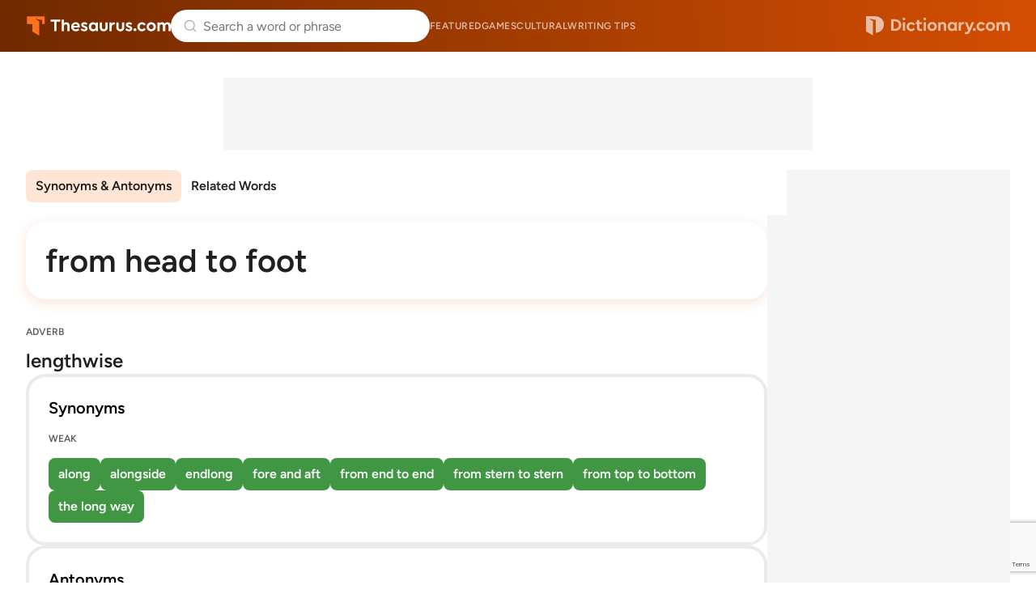

--- FILE ---
content_type: text/html; charset=utf-8
request_url: https://www.google.com/recaptcha/api2/anchor?ar=1&k=6Lf7JnQrAAAAAPHGrpyhBScGaodHXsKHUOnRDX5a&co=aHR0cHM6Ly93d3cudGhlc2F1cnVzLmNvbTo0NDM.&hl=en&v=N67nZn4AqZkNcbeMu4prBgzg&size=invisible&anchor-ms=20000&execute-ms=30000&cb=yi4vkr19ij34
body_size: 48946
content:
<!DOCTYPE HTML><html dir="ltr" lang="en"><head><meta http-equiv="Content-Type" content="text/html; charset=UTF-8">
<meta http-equiv="X-UA-Compatible" content="IE=edge">
<title>reCAPTCHA</title>
<style type="text/css">
/* cyrillic-ext */
@font-face {
  font-family: 'Roboto';
  font-style: normal;
  font-weight: 400;
  font-stretch: 100%;
  src: url(//fonts.gstatic.com/s/roboto/v48/KFO7CnqEu92Fr1ME7kSn66aGLdTylUAMa3GUBHMdazTgWw.woff2) format('woff2');
  unicode-range: U+0460-052F, U+1C80-1C8A, U+20B4, U+2DE0-2DFF, U+A640-A69F, U+FE2E-FE2F;
}
/* cyrillic */
@font-face {
  font-family: 'Roboto';
  font-style: normal;
  font-weight: 400;
  font-stretch: 100%;
  src: url(//fonts.gstatic.com/s/roboto/v48/KFO7CnqEu92Fr1ME7kSn66aGLdTylUAMa3iUBHMdazTgWw.woff2) format('woff2');
  unicode-range: U+0301, U+0400-045F, U+0490-0491, U+04B0-04B1, U+2116;
}
/* greek-ext */
@font-face {
  font-family: 'Roboto';
  font-style: normal;
  font-weight: 400;
  font-stretch: 100%;
  src: url(//fonts.gstatic.com/s/roboto/v48/KFO7CnqEu92Fr1ME7kSn66aGLdTylUAMa3CUBHMdazTgWw.woff2) format('woff2');
  unicode-range: U+1F00-1FFF;
}
/* greek */
@font-face {
  font-family: 'Roboto';
  font-style: normal;
  font-weight: 400;
  font-stretch: 100%;
  src: url(//fonts.gstatic.com/s/roboto/v48/KFO7CnqEu92Fr1ME7kSn66aGLdTylUAMa3-UBHMdazTgWw.woff2) format('woff2');
  unicode-range: U+0370-0377, U+037A-037F, U+0384-038A, U+038C, U+038E-03A1, U+03A3-03FF;
}
/* math */
@font-face {
  font-family: 'Roboto';
  font-style: normal;
  font-weight: 400;
  font-stretch: 100%;
  src: url(//fonts.gstatic.com/s/roboto/v48/KFO7CnqEu92Fr1ME7kSn66aGLdTylUAMawCUBHMdazTgWw.woff2) format('woff2');
  unicode-range: U+0302-0303, U+0305, U+0307-0308, U+0310, U+0312, U+0315, U+031A, U+0326-0327, U+032C, U+032F-0330, U+0332-0333, U+0338, U+033A, U+0346, U+034D, U+0391-03A1, U+03A3-03A9, U+03B1-03C9, U+03D1, U+03D5-03D6, U+03F0-03F1, U+03F4-03F5, U+2016-2017, U+2034-2038, U+203C, U+2040, U+2043, U+2047, U+2050, U+2057, U+205F, U+2070-2071, U+2074-208E, U+2090-209C, U+20D0-20DC, U+20E1, U+20E5-20EF, U+2100-2112, U+2114-2115, U+2117-2121, U+2123-214F, U+2190, U+2192, U+2194-21AE, U+21B0-21E5, U+21F1-21F2, U+21F4-2211, U+2213-2214, U+2216-22FF, U+2308-230B, U+2310, U+2319, U+231C-2321, U+2336-237A, U+237C, U+2395, U+239B-23B7, U+23D0, U+23DC-23E1, U+2474-2475, U+25AF, U+25B3, U+25B7, U+25BD, U+25C1, U+25CA, U+25CC, U+25FB, U+266D-266F, U+27C0-27FF, U+2900-2AFF, U+2B0E-2B11, U+2B30-2B4C, U+2BFE, U+3030, U+FF5B, U+FF5D, U+1D400-1D7FF, U+1EE00-1EEFF;
}
/* symbols */
@font-face {
  font-family: 'Roboto';
  font-style: normal;
  font-weight: 400;
  font-stretch: 100%;
  src: url(//fonts.gstatic.com/s/roboto/v48/KFO7CnqEu92Fr1ME7kSn66aGLdTylUAMaxKUBHMdazTgWw.woff2) format('woff2');
  unicode-range: U+0001-000C, U+000E-001F, U+007F-009F, U+20DD-20E0, U+20E2-20E4, U+2150-218F, U+2190, U+2192, U+2194-2199, U+21AF, U+21E6-21F0, U+21F3, U+2218-2219, U+2299, U+22C4-22C6, U+2300-243F, U+2440-244A, U+2460-24FF, U+25A0-27BF, U+2800-28FF, U+2921-2922, U+2981, U+29BF, U+29EB, U+2B00-2BFF, U+4DC0-4DFF, U+FFF9-FFFB, U+10140-1018E, U+10190-1019C, U+101A0, U+101D0-101FD, U+102E0-102FB, U+10E60-10E7E, U+1D2C0-1D2D3, U+1D2E0-1D37F, U+1F000-1F0FF, U+1F100-1F1AD, U+1F1E6-1F1FF, U+1F30D-1F30F, U+1F315, U+1F31C, U+1F31E, U+1F320-1F32C, U+1F336, U+1F378, U+1F37D, U+1F382, U+1F393-1F39F, U+1F3A7-1F3A8, U+1F3AC-1F3AF, U+1F3C2, U+1F3C4-1F3C6, U+1F3CA-1F3CE, U+1F3D4-1F3E0, U+1F3ED, U+1F3F1-1F3F3, U+1F3F5-1F3F7, U+1F408, U+1F415, U+1F41F, U+1F426, U+1F43F, U+1F441-1F442, U+1F444, U+1F446-1F449, U+1F44C-1F44E, U+1F453, U+1F46A, U+1F47D, U+1F4A3, U+1F4B0, U+1F4B3, U+1F4B9, U+1F4BB, U+1F4BF, U+1F4C8-1F4CB, U+1F4D6, U+1F4DA, U+1F4DF, U+1F4E3-1F4E6, U+1F4EA-1F4ED, U+1F4F7, U+1F4F9-1F4FB, U+1F4FD-1F4FE, U+1F503, U+1F507-1F50B, U+1F50D, U+1F512-1F513, U+1F53E-1F54A, U+1F54F-1F5FA, U+1F610, U+1F650-1F67F, U+1F687, U+1F68D, U+1F691, U+1F694, U+1F698, U+1F6AD, U+1F6B2, U+1F6B9-1F6BA, U+1F6BC, U+1F6C6-1F6CF, U+1F6D3-1F6D7, U+1F6E0-1F6EA, U+1F6F0-1F6F3, U+1F6F7-1F6FC, U+1F700-1F7FF, U+1F800-1F80B, U+1F810-1F847, U+1F850-1F859, U+1F860-1F887, U+1F890-1F8AD, U+1F8B0-1F8BB, U+1F8C0-1F8C1, U+1F900-1F90B, U+1F93B, U+1F946, U+1F984, U+1F996, U+1F9E9, U+1FA00-1FA6F, U+1FA70-1FA7C, U+1FA80-1FA89, U+1FA8F-1FAC6, U+1FACE-1FADC, U+1FADF-1FAE9, U+1FAF0-1FAF8, U+1FB00-1FBFF;
}
/* vietnamese */
@font-face {
  font-family: 'Roboto';
  font-style: normal;
  font-weight: 400;
  font-stretch: 100%;
  src: url(//fonts.gstatic.com/s/roboto/v48/KFO7CnqEu92Fr1ME7kSn66aGLdTylUAMa3OUBHMdazTgWw.woff2) format('woff2');
  unicode-range: U+0102-0103, U+0110-0111, U+0128-0129, U+0168-0169, U+01A0-01A1, U+01AF-01B0, U+0300-0301, U+0303-0304, U+0308-0309, U+0323, U+0329, U+1EA0-1EF9, U+20AB;
}
/* latin-ext */
@font-face {
  font-family: 'Roboto';
  font-style: normal;
  font-weight: 400;
  font-stretch: 100%;
  src: url(//fonts.gstatic.com/s/roboto/v48/KFO7CnqEu92Fr1ME7kSn66aGLdTylUAMa3KUBHMdazTgWw.woff2) format('woff2');
  unicode-range: U+0100-02BA, U+02BD-02C5, U+02C7-02CC, U+02CE-02D7, U+02DD-02FF, U+0304, U+0308, U+0329, U+1D00-1DBF, U+1E00-1E9F, U+1EF2-1EFF, U+2020, U+20A0-20AB, U+20AD-20C0, U+2113, U+2C60-2C7F, U+A720-A7FF;
}
/* latin */
@font-face {
  font-family: 'Roboto';
  font-style: normal;
  font-weight: 400;
  font-stretch: 100%;
  src: url(//fonts.gstatic.com/s/roboto/v48/KFO7CnqEu92Fr1ME7kSn66aGLdTylUAMa3yUBHMdazQ.woff2) format('woff2');
  unicode-range: U+0000-00FF, U+0131, U+0152-0153, U+02BB-02BC, U+02C6, U+02DA, U+02DC, U+0304, U+0308, U+0329, U+2000-206F, U+20AC, U+2122, U+2191, U+2193, U+2212, U+2215, U+FEFF, U+FFFD;
}
/* cyrillic-ext */
@font-face {
  font-family: 'Roboto';
  font-style: normal;
  font-weight: 500;
  font-stretch: 100%;
  src: url(//fonts.gstatic.com/s/roboto/v48/KFO7CnqEu92Fr1ME7kSn66aGLdTylUAMa3GUBHMdazTgWw.woff2) format('woff2');
  unicode-range: U+0460-052F, U+1C80-1C8A, U+20B4, U+2DE0-2DFF, U+A640-A69F, U+FE2E-FE2F;
}
/* cyrillic */
@font-face {
  font-family: 'Roboto';
  font-style: normal;
  font-weight: 500;
  font-stretch: 100%;
  src: url(//fonts.gstatic.com/s/roboto/v48/KFO7CnqEu92Fr1ME7kSn66aGLdTylUAMa3iUBHMdazTgWw.woff2) format('woff2');
  unicode-range: U+0301, U+0400-045F, U+0490-0491, U+04B0-04B1, U+2116;
}
/* greek-ext */
@font-face {
  font-family: 'Roboto';
  font-style: normal;
  font-weight: 500;
  font-stretch: 100%;
  src: url(//fonts.gstatic.com/s/roboto/v48/KFO7CnqEu92Fr1ME7kSn66aGLdTylUAMa3CUBHMdazTgWw.woff2) format('woff2');
  unicode-range: U+1F00-1FFF;
}
/* greek */
@font-face {
  font-family: 'Roboto';
  font-style: normal;
  font-weight: 500;
  font-stretch: 100%;
  src: url(//fonts.gstatic.com/s/roboto/v48/KFO7CnqEu92Fr1ME7kSn66aGLdTylUAMa3-UBHMdazTgWw.woff2) format('woff2');
  unicode-range: U+0370-0377, U+037A-037F, U+0384-038A, U+038C, U+038E-03A1, U+03A3-03FF;
}
/* math */
@font-face {
  font-family: 'Roboto';
  font-style: normal;
  font-weight: 500;
  font-stretch: 100%;
  src: url(//fonts.gstatic.com/s/roboto/v48/KFO7CnqEu92Fr1ME7kSn66aGLdTylUAMawCUBHMdazTgWw.woff2) format('woff2');
  unicode-range: U+0302-0303, U+0305, U+0307-0308, U+0310, U+0312, U+0315, U+031A, U+0326-0327, U+032C, U+032F-0330, U+0332-0333, U+0338, U+033A, U+0346, U+034D, U+0391-03A1, U+03A3-03A9, U+03B1-03C9, U+03D1, U+03D5-03D6, U+03F0-03F1, U+03F4-03F5, U+2016-2017, U+2034-2038, U+203C, U+2040, U+2043, U+2047, U+2050, U+2057, U+205F, U+2070-2071, U+2074-208E, U+2090-209C, U+20D0-20DC, U+20E1, U+20E5-20EF, U+2100-2112, U+2114-2115, U+2117-2121, U+2123-214F, U+2190, U+2192, U+2194-21AE, U+21B0-21E5, U+21F1-21F2, U+21F4-2211, U+2213-2214, U+2216-22FF, U+2308-230B, U+2310, U+2319, U+231C-2321, U+2336-237A, U+237C, U+2395, U+239B-23B7, U+23D0, U+23DC-23E1, U+2474-2475, U+25AF, U+25B3, U+25B7, U+25BD, U+25C1, U+25CA, U+25CC, U+25FB, U+266D-266F, U+27C0-27FF, U+2900-2AFF, U+2B0E-2B11, U+2B30-2B4C, U+2BFE, U+3030, U+FF5B, U+FF5D, U+1D400-1D7FF, U+1EE00-1EEFF;
}
/* symbols */
@font-face {
  font-family: 'Roboto';
  font-style: normal;
  font-weight: 500;
  font-stretch: 100%;
  src: url(//fonts.gstatic.com/s/roboto/v48/KFO7CnqEu92Fr1ME7kSn66aGLdTylUAMaxKUBHMdazTgWw.woff2) format('woff2');
  unicode-range: U+0001-000C, U+000E-001F, U+007F-009F, U+20DD-20E0, U+20E2-20E4, U+2150-218F, U+2190, U+2192, U+2194-2199, U+21AF, U+21E6-21F0, U+21F3, U+2218-2219, U+2299, U+22C4-22C6, U+2300-243F, U+2440-244A, U+2460-24FF, U+25A0-27BF, U+2800-28FF, U+2921-2922, U+2981, U+29BF, U+29EB, U+2B00-2BFF, U+4DC0-4DFF, U+FFF9-FFFB, U+10140-1018E, U+10190-1019C, U+101A0, U+101D0-101FD, U+102E0-102FB, U+10E60-10E7E, U+1D2C0-1D2D3, U+1D2E0-1D37F, U+1F000-1F0FF, U+1F100-1F1AD, U+1F1E6-1F1FF, U+1F30D-1F30F, U+1F315, U+1F31C, U+1F31E, U+1F320-1F32C, U+1F336, U+1F378, U+1F37D, U+1F382, U+1F393-1F39F, U+1F3A7-1F3A8, U+1F3AC-1F3AF, U+1F3C2, U+1F3C4-1F3C6, U+1F3CA-1F3CE, U+1F3D4-1F3E0, U+1F3ED, U+1F3F1-1F3F3, U+1F3F5-1F3F7, U+1F408, U+1F415, U+1F41F, U+1F426, U+1F43F, U+1F441-1F442, U+1F444, U+1F446-1F449, U+1F44C-1F44E, U+1F453, U+1F46A, U+1F47D, U+1F4A3, U+1F4B0, U+1F4B3, U+1F4B9, U+1F4BB, U+1F4BF, U+1F4C8-1F4CB, U+1F4D6, U+1F4DA, U+1F4DF, U+1F4E3-1F4E6, U+1F4EA-1F4ED, U+1F4F7, U+1F4F9-1F4FB, U+1F4FD-1F4FE, U+1F503, U+1F507-1F50B, U+1F50D, U+1F512-1F513, U+1F53E-1F54A, U+1F54F-1F5FA, U+1F610, U+1F650-1F67F, U+1F687, U+1F68D, U+1F691, U+1F694, U+1F698, U+1F6AD, U+1F6B2, U+1F6B9-1F6BA, U+1F6BC, U+1F6C6-1F6CF, U+1F6D3-1F6D7, U+1F6E0-1F6EA, U+1F6F0-1F6F3, U+1F6F7-1F6FC, U+1F700-1F7FF, U+1F800-1F80B, U+1F810-1F847, U+1F850-1F859, U+1F860-1F887, U+1F890-1F8AD, U+1F8B0-1F8BB, U+1F8C0-1F8C1, U+1F900-1F90B, U+1F93B, U+1F946, U+1F984, U+1F996, U+1F9E9, U+1FA00-1FA6F, U+1FA70-1FA7C, U+1FA80-1FA89, U+1FA8F-1FAC6, U+1FACE-1FADC, U+1FADF-1FAE9, U+1FAF0-1FAF8, U+1FB00-1FBFF;
}
/* vietnamese */
@font-face {
  font-family: 'Roboto';
  font-style: normal;
  font-weight: 500;
  font-stretch: 100%;
  src: url(//fonts.gstatic.com/s/roboto/v48/KFO7CnqEu92Fr1ME7kSn66aGLdTylUAMa3OUBHMdazTgWw.woff2) format('woff2');
  unicode-range: U+0102-0103, U+0110-0111, U+0128-0129, U+0168-0169, U+01A0-01A1, U+01AF-01B0, U+0300-0301, U+0303-0304, U+0308-0309, U+0323, U+0329, U+1EA0-1EF9, U+20AB;
}
/* latin-ext */
@font-face {
  font-family: 'Roboto';
  font-style: normal;
  font-weight: 500;
  font-stretch: 100%;
  src: url(//fonts.gstatic.com/s/roboto/v48/KFO7CnqEu92Fr1ME7kSn66aGLdTylUAMa3KUBHMdazTgWw.woff2) format('woff2');
  unicode-range: U+0100-02BA, U+02BD-02C5, U+02C7-02CC, U+02CE-02D7, U+02DD-02FF, U+0304, U+0308, U+0329, U+1D00-1DBF, U+1E00-1E9F, U+1EF2-1EFF, U+2020, U+20A0-20AB, U+20AD-20C0, U+2113, U+2C60-2C7F, U+A720-A7FF;
}
/* latin */
@font-face {
  font-family: 'Roboto';
  font-style: normal;
  font-weight: 500;
  font-stretch: 100%;
  src: url(//fonts.gstatic.com/s/roboto/v48/KFO7CnqEu92Fr1ME7kSn66aGLdTylUAMa3yUBHMdazQ.woff2) format('woff2');
  unicode-range: U+0000-00FF, U+0131, U+0152-0153, U+02BB-02BC, U+02C6, U+02DA, U+02DC, U+0304, U+0308, U+0329, U+2000-206F, U+20AC, U+2122, U+2191, U+2193, U+2212, U+2215, U+FEFF, U+FFFD;
}
/* cyrillic-ext */
@font-face {
  font-family: 'Roboto';
  font-style: normal;
  font-weight: 900;
  font-stretch: 100%;
  src: url(//fonts.gstatic.com/s/roboto/v48/KFO7CnqEu92Fr1ME7kSn66aGLdTylUAMa3GUBHMdazTgWw.woff2) format('woff2');
  unicode-range: U+0460-052F, U+1C80-1C8A, U+20B4, U+2DE0-2DFF, U+A640-A69F, U+FE2E-FE2F;
}
/* cyrillic */
@font-face {
  font-family: 'Roboto';
  font-style: normal;
  font-weight: 900;
  font-stretch: 100%;
  src: url(//fonts.gstatic.com/s/roboto/v48/KFO7CnqEu92Fr1ME7kSn66aGLdTylUAMa3iUBHMdazTgWw.woff2) format('woff2');
  unicode-range: U+0301, U+0400-045F, U+0490-0491, U+04B0-04B1, U+2116;
}
/* greek-ext */
@font-face {
  font-family: 'Roboto';
  font-style: normal;
  font-weight: 900;
  font-stretch: 100%;
  src: url(//fonts.gstatic.com/s/roboto/v48/KFO7CnqEu92Fr1ME7kSn66aGLdTylUAMa3CUBHMdazTgWw.woff2) format('woff2');
  unicode-range: U+1F00-1FFF;
}
/* greek */
@font-face {
  font-family: 'Roboto';
  font-style: normal;
  font-weight: 900;
  font-stretch: 100%;
  src: url(//fonts.gstatic.com/s/roboto/v48/KFO7CnqEu92Fr1ME7kSn66aGLdTylUAMa3-UBHMdazTgWw.woff2) format('woff2');
  unicode-range: U+0370-0377, U+037A-037F, U+0384-038A, U+038C, U+038E-03A1, U+03A3-03FF;
}
/* math */
@font-face {
  font-family: 'Roboto';
  font-style: normal;
  font-weight: 900;
  font-stretch: 100%;
  src: url(//fonts.gstatic.com/s/roboto/v48/KFO7CnqEu92Fr1ME7kSn66aGLdTylUAMawCUBHMdazTgWw.woff2) format('woff2');
  unicode-range: U+0302-0303, U+0305, U+0307-0308, U+0310, U+0312, U+0315, U+031A, U+0326-0327, U+032C, U+032F-0330, U+0332-0333, U+0338, U+033A, U+0346, U+034D, U+0391-03A1, U+03A3-03A9, U+03B1-03C9, U+03D1, U+03D5-03D6, U+03F0-03F1, U+03F4-03F5, U+2016-2017, U+2034-2038, U+203C, U+2040, U+2043, U+2047, U+2050, U+2057, U+205F, U+2070-2071, U+2074-208E, U+2090-209C, U+20D0-20DC, U+20E1, U+20E5-20EF, U+2100-2112, U+2114-2115, U+2117-2121, U+2123-214F, U+2190, U+2192, U+2194-21AE, U+21B0-21E5, U+21F1-21F2, U+21F4-2211, U+2213-2214, U+2216-22FF, U+2308-230B, U+2310, U+2319, U+231C-2321, U+2336-237A, U+237C, U+2395, U+239B-23B7, U+23D0, U+23DC-23E1, U+2474-2475, U+25AF, U+25B3, U+25B7, U+25BD, U+25C1, U+25CA, U+25CC, U+25FB, U+266D-266F, U+27C0-27FF, U+2900-2AFF, U+2B0E-2B11, U+2B30-2B4C, U+2BFE, U+3030, U+FF5B, U+FF5D, U+1D400-1D7FF, U+1EE00-1EEFF;
}
/* symbols */
@font-face {
  font-family: 'Roboto';
  font-style: normal;
  font-weight: 900;
  font-stretch: 100%;
  src: url(//fonts.gstatic.com/s/roboto/v48/KFO7CnqEu92Fr1ME7kSn66aGLdTylUAMaxKUBHMdazTgWw.woff2) format('woff2');
  unicode-range: U+0001-000C, U+000E-001F, U+007F-009F, U+20DD-20E0, U+20E2-20E4, U+2150-218F, U+2190, U+2192, U+2194-2199, U+21AF, U+21E6-21F0, U+21F3, U+2218-2219, U+2299, U+22C4-22C6, U+2300-243F, U+2440-244A, U+2460-24FF, U+25A0-27BF, U+2800-28FF, U+2921-2922, U+2981, U+29BF, U+29EB, U+2B00-2BFF, U+4DC0-4DFF, U+FFF9-FFFB, U+10140-1018E, U+10190-1019C, U+101A0, U+101D0-101FD, U+102E0-102FB, U+10E60-10E7E, U+1D2C0-1D2D3, U+1D2E0-1D37F, U+1F000-1F0FF, U+1F100-1F1AD, U+1F1E6-1F1FF, U+1F30D-1F30F, U+1F315, U+1F31C, U+1F31E, U+1F320-1F32C, U+1F336, U+1F378, U+1F37D, U+1F382, U+1F393-1F39F, U+1F3A7-1F3A8, U+1F3AC-1F3AF, U+1F3C2, U+1F3C4-1F3C6, U+1F3CA-1F3CE, U+1F3D4-1F3E0, U+1F3ED, U+1F3F1-1F3F3, U+1F3F5-1F3F7, U+1F408, U+1F415, U+1F41F, U+1F426, U+1F43F, U+1F441-1F442, U+1F444, U+1F446-1F449, U+1F44C-1F44E, U+1F453, U+1F46A, U+1F47D, U+1F4A3, U+1F4B0, U+1F4B3, U+1F4B9, U+1F4BB, U+1F4BF, U+1F4C8-1F4CB, U+1F4D6, U+1F4DA, U+1F4DF, U+1F4E3-1F4E6, U+1F4EA-1F4ED, U+1F4F7, U+1F4F9-1F4FB, U+1F4FD-1F4FE, U+1F503, U+1F507-1F50B, U+1F50D, U+1F512-1F513, U+1F53E-1F54A, U+1F54F-1F5FA, U+1F610, U+1F650-1F67F, U+1F687, U+1F68D, U+1F691, U+1F694, U+1F698, U+1F6AD, U+1F6B2, U+1F6B9-1F6BA, U+1F6BC, U+1F6C6-1F6CF, U+1F6D3-1F6D7, U+1F6E0-1F6EA, U+1F6F0-1F6F3, U+1F6F7-1F6FC, U+1F700-1F7FF, U+1F800-1F80B, U+1F810-1F847, U+1F850-1F859, U+1F860-1F887, U+1F890-1F8AD, U+1F8B0-1F8BB, U+1F8C0-1F8C1, U+1F900-1F90B, U+1F93B, U+1F946, U+1F984, U+1F996, U+1F9E9, U+1FA00-1FA6F, U+1FA70-1FA7C, U+1FA80-1FA89, U+1FA8F-1FAC6, U+1FACE-1FADC, U+1FADF-1FAE9, U+1FAF0-1FAF8, U+1FB00-1FBFF;
}
/* vietnamese */
@font-face {
  font-family: 'Roboto';
  font-style: normal;
  font-weight: 900;
  font-stretch: 100%;
  src: url(//fonts.gstatic.com/s/roboto/v48/KFO7CnqEu92Fr1ME7kSn66aGLdTylUAMa3OUBHMdazTgWw.woff2) format('woff2');
  unicode-range: U+0102-0103, U+0110-0111, U+0128-0129, U+0168-0169, U+01A0-01A1, U+01AF-01B0, U+0300-0301, U+0303-0304, U+0308-0309, U+0323, U+0329, U+1EA0-1EF9, U+20AB;
}
/* latin-ext */
@font-face {
  font-family: 'Roboto';
  font-style: normal;
  font-weight: 900;
  font-stretch: 100%;
  src: url(//fonts.gstatic.com/s/roboto/v48/KFO7CnqEu92Fr1ME7kSn66aGLdTylUAMa3KUBHMdazTgWw.woff2) format('woff2');
  unicode-range: U+0100-02BA, U+02BD-02C5, U+02C7-02CC, U+02CE-02D7, U+02DD-02FF, U+0304, U+0308, U+0329, U+1D00-1DBF, U+1E00-1E9F, U+1EF2-1EFF, U+2020, U+20A0-20AB, U+20AD-20C0, U+2113, U+2C60-2C7F, U+A720-A7FF;
}
/* latin */
@font-face {
  font-family: 'Roboto';
  font-style: normal;
  font-weight: 900;
  font-stretch: 100%;
  src: url(//fonts.gstatic.com/s/roboto/v48/KFO7CnqEu92Fr1ME7kSn66aGLdTylUAMa3yUBHMdazQ.woff2) format('woff2');
  unicode-range: U+0000-00FF, U+0131, U+0152-0153, U+02BB-02BC, U+02C6, U+02DA, U+02DC, U+0304, U+0308, U+0329, U+2000-206F, U+20AC, U+2122, U+2191, U+2193, U+2212, U+2215, U+FEFF, U+FFFD;
}

</style>
<link rel="stylesheet" type="text/css" href="https://www.gstatic.com/recaptcha/releases/N67nZn4AqZkNcbeMu4prBgzg/styles__ltr.css">
<script nonce="r0r5XzxxnuNhu8RS9zj4XQ" type="text/javascript">window['__recaptcha_api'] = 'https://www.google.com/recaptcha/api2/';</script>
<script type="text/javascript" src="https://www.gstatic.com/recaptcha/releases/N67nZn4AqZkNcbeMu4prBgzg/recaptcha__en.js" nonce="r0r5XzxxnuNhu8RS9zj4XQ">
      
    </script></head>
<body><div id="rc-anchor-alert" class="rc-anchor-alert"></div>
<input type="hidden" id="recaptcha-token" value="[base64]">
<script type="text/javascript" nonce="r0r5XzxxnuNhu8RS9zj4XQ">
      recaptcha.anchor.Main.init("[\x22ainput\x22,[\x22bgdata\x22,\x22\x22,\[base64]/[base64]/[base64]/[base64]/[base64]/[base64]/[base64]/[base64]/bmV3IFlbcV0oQVswXSk6aD09Mj9uZXcgWVtxXShBWzBdLEFbMV0pOmg9PTM/bmV3IFlbcV0oQVswXSxBWzFdLEFbMl0pOmg9PTQ/[base64]/aXcoSS5ILEkpOngoOCx0cnVlLEkpfSxFMj12LnJlcXVlc3RJZGxlQ2FsbGJhY2s/[base64]/[base64]/[base64]/[base64]\\u003d\x22,\[base64]\\u003d\x22,\x22w44tw4/CmcK1wrcew5/CqMONw4nDlhVKdjNzSixFMArDh8Odw6PCo8OsZBdaEBfCgcKYOmRYw5pJSlJ8w6QpbiFIIMKIw5vCsgEJdsO2ZsO8V8Kmw55hw73DvRtBw7/DtsO2XsKIBcK1KMOhwowCST7Cg2nCiMKTRMObBy/DhUEUKj11wqcEw7TDmMKDw49jVcOhwqZjw5PCpiJVwofDgADDp8OdIClbwqlFNV5Hw4jCjXvDncK/DcKPXCc5ZMOfwoDCtxrCjcK0WsKVwqTCiULDvlgpPMKyLFLCicKwwokbwqzDvGHDg3tkw7dBcDTDhMK9EMOjw5fDpjtKTBVCW8K0QsKOMh/[base64]/[base64]/wq/[base64]/Ct8K8X2fDlQ3DhXnCsF4dw45bWC/Cm8OTfcKdw5rCjcKrw4XCg0UbNMKmYgXDscK1w5DCuzHCijjCosOia8OMYcKdw7RWwrHCqB1oImh3w59PwoxgBHlgc2Bpw5Iaw5xSw43DlXgyG37CosKpw7tfw7I1w7zCnsKLwr3DmsKca8ORaA9Nw7pAwq8Aw4UWw5c9wq/[base64]/CplHDjUA2a23DoQZlwq0GEMOUw5kww5pDwqY9w5QJw7BWHsKuw6IKw5rDgAEjHyXCr8KGS8OLHMKYw6UxAMOYXgfCoF0bwpnCsx3DmG5bwoUJw7gFJhEfHAHDvR/DrMO6GMOseR/[base64]/DiVvCtMK/NMKJwrlGBDZZwopOYw4wSMO3CDAjwpjCth5dwpAwUcKrCXAeIcOtwqbDv8O+worCncOYSsOSw41aacKqwozCpMKywpfCgk8xSEfCs20/w4fCo3jDqjYaw4YSKcO9wpHDrsOOw6/CpcOMEjjDqjEiwqDDncOiLMOMwqgKwqnDmRzDqXzCn2fCiAJ1FMOOFVjCnD0yw5LDgG5hwrZuw7htOkHDsMOnCsKeU8KAc8OubMKRMsOxXy5LfMKAUMOlbkZMw63CuQ3Ck2/CjT7CkFXCgWJ6w4twPcONEiE3woLDvwZ7EEjCinEowo/DnHfCkcKQwr/DoRsow4/CkRAlwpjCosOtwqHDq8KUL0zCgsKraydewqB3wqdhwoLClknCmAnCmnRkc8O4wokrbsOQwrM+XQXDn8OABFlzJsKuwo/DohPCvnFPNlpdw7HCm8OYScOBw4RFwq1WwrQUw5FaXMKaw6jDjcOTJAnDvMOBwqzCvsOfHnbCnMKpwo3ClmDDgkHDo8OVejYObsKsw6FHw77DrVvDssOgA8KAQDbDgFzDuMKuI8OiImEfw4Y2VMOzwrwqJ8OfPhwPwovCt8OPwpJgwoQRQ1vDilYJwo/DhsK2wo7DtsKvwr51JhHCjMOeJ0gDwrvDnsK4LBUuA8Otwr3CqhbDhcOtSkotwpPChMKLEMOGaUjCu8Ozw6/DusK/w4PDmExWw5FDdDF4w4RNf2k6MWzDo8OTCVvCjFjCg2TDrsOLKljCs8KYHA7CmG/[base64]/[base64]/[base64]/[base64]/ChRDDgMK/w5U8WMKwYsKCTcK2XMK5w4dHw6Fswp1qXcO6wq/DpcKMw5YUwozDs8OnwqNzwqUBwrENw4vDnhlmw4IZw4LDhMOBwoDCthLCs1jCrSDDvgXDvMOmwqzDusKow4VsDS1rA3ViZnbCgxrDjcOpw7XDqcKmYsKtw5VOMj/CtEsoFD7Do1gVUMOaOcOyfQzCtSfDhVXCminDnCPCp8KLVCJww6jCsMOMImfDtcKoZcOVwrFGwrvDlMOvwoDCpcOJwprDmcO7EcKkZ3XDqsKAF3YIw7/DuCfCkMKTB8K2wrF4wr7CgMOgw4MIwq/Co0URN8Onw50WDl0mWGUKUWsBRsO0w699cQvDiV3CsRcQHWfCvcOWwpoUUVB0w5BaVHNTFydFw7tQw64AwqgEwpvCtRbDqEzCtA/ChyLDsUlAGTAZJibCuxZfE8O2wo3Dm1PChMK5UsOQN8OZw6PCscKCNcKKw5FmwpvDlRDCusKaIBInIwQTwr0aAyMQw74gwp1GA8OBOcOZwq42PnfCiAzDmVzCuMOJw651YDNrwoDDtMOfHsOhJcOTwq/Cm8KbRndcMmjClXjClMKzYsOPRsOrJG/Ct8KDZMOvV8KhJ8Oew63DgQPDi1tJTsO+wrPCtDXDgw06wqfDqsOLw4bClsKcdWrCs8KJw70rw4zCn8KLwofDrUHDjcK6wrHDpQXCjsKFw5LDlUnDrsKvQTjCrMKvwq/DpE3DkhLDrhkjw7FYSsOebcOdwozChQDChcOyw7ZJYcKCwpfCn8KpZ30ewq/DjWjClsKswqF2wq0CYcKbNMKqWsORYzw6woljE8K9wqzCiXfCgxlrw4DCscKmNsOrw7IrQsKBIjwXwqBswp84esKOHMK2ZcKYYm9wwrHCvcO0GmBPZE96D3sYSXHDkXEkF8OZFsObwq/DrMKWSBprUMOJHT8sW8KYw6bDpA1NwpQTVE/Cp1VeW2LDmcO2w6LDo8KDJQjCnVJ+MBvDgFrDocKCIQ/CnBRmwpnCm8Oiw7zDuznDtk8Dw4TCs8Kkwr46w7rDnsOAfMOCLMKGw4TCn8OMPxkZNWjCnMO7DsOpwq4tL8K1HVDDnsOdP8KhCxbDkArChsOiw7jCsFbCoMKWFcOEw6XCqxEtKRTDrjYFwpDDvMKMP8ODTcKOQMKzw6XDoCbCosO2woLCmcKgEW1Ew4/Co8OqwoXCiwcyYMOkw7LCszl/wqfDrcKgw7LCusKywo7DssOdTMOkwojCiUXDk2DDgzgww5xTwq/CoV1ywqnDqsKDwrDDsUpONQ1WOMOSWsK8RsOsSMKPVBAQwqttw4gmwoVjLF7DpBM8NcK5KsKEw7APwqnDtcOyPE3CuVYtw5wew4bCvVVKwqF7wp4zCW3CiHNUIHhyw5fDpsOPD8Klb1nDrcOFwrlow57DvMOkA8K7wr5awqEQIUoRwolNOkvCuR3ClA7DpF/DqDPDsnBEw4fDu2LCssOVw4zCpznClcO8KCxowrw1w6kLwpLDosOTbSsLwr4Lwp9gXMK5d8OaDMOhf35LUcOqbxPDicKMbcKtfABHw4vDscOtw6PDk8K6GWkswoEUEDnDtlnDu8O/D8KywrTDm2/CgsOsw7t4wqI1wq4Rw6cUwrXCiCJBw68sdzBCwpDDhMKgw53Cn8O8wpjDlcK/woMpX1d/f8Ktw61KdlF2NAJ3D03DiMKUwoM1GsKVw6JuNsK8SRfClRbDhMO2wojDtX0vw5nCkTdmIcKRw5LDqV8aGsOBcinDusKOw4PDqsK6LMOyaMOBwp3CtSPDqiVBAwjDt8KYJ8KOwqrCumrDhsK3w7pkw4zCsFDCgB/Cp8OtX8O1w4oQXMOpw4zDpMO7w6dzwoTDoWDCmBBPcWBuTiRARsKQayTDkDvDqMOJw7rDt8Otw6EOw5fCsQ5Kwpx3wpDDucKzTTgSHMKGWsOQRcOSwqDDt8Otw6XCiiHDjw5+EsO8JcKQbsK1NcOfw4DDt3M/w7LCr0djwqkUw6YKwpvDucKTwqXDp3fCrE3CnMOjNirDhA3CtcOhCSNUw4N4w7vDlsOzw5hwN2TDtsOePRB/OVtgJMOhwq0LwpdIMW1Sw4N8w5zDssOTw7/[base64]/DtgDDgMKZMMOdHsOUw4LDpMKcCcK+wr3CmMO5NMOywrrCucKUwo/DoMOtewcDw5LDmD7CpsKiw5pyNsKqw40NI8OpP8OZRHPCt8OsB8OqLsOwwpQYUMKJwoTCgnl4wpVILTEkKsO7XyvDvWw0HsOfbMOtw7TDqQ/Clh3DnWdawoDDq38fw7rCgA5rZR/CvsOSwro9w7NvZCDCk1oawrDClkViDznChMKbw6TCnGoSQsOAw59EwoLCvcKTw5LDo8OaB8K7wos5KsOpYMKVbcOaNXsowq/CuMO+G8KXQjJ5IsOwADfDq8Otw70JXjXDq1rCiCrCmsOfw4jDuynCvynCscOmwocmwrZ9woc7wq7CnMK4wq3DvxZLw7RBSirDhsK3wqpwWjolXGJ7bFLDtMOadXVDIBhjSsOnHMOqVcK7eRnChsOjFS7ClcKtKcOEwp3CphBNVzswwo0PfMOUwoPCohhiPcKEdx/DgcOIwrpQw7I4GsOaAQvDoULCiSM1w6Qmw5fDh8KRw4vCmCIuIVR2YsOnMsOaDsOjw4rDhy1lwoHCmsOJXGgOIMOSHcOewoTDkMKlOkLCs8ODw5Jkw50oXCXDpMKUehrCoGl+w4PChMKpVsKewpDCh3E/[base64]/wqTCgMKKHwnDrsOAw5YIAsKOFBvDq2nDq8Oiw7XDkjHCosK6AwjDoxTDoREoVMKGw74aw4kFw6hxwqNcwrE8TSF2JnIVbsK4w4DDgcK9cFzCgUjCs8OUw6cpwrHCl8KlBw/Cn0UKIcOMIMOBWAPDsSJwLcOsKjbDrUrDuUsEwoJnZX7DhAVdw506aibDhmrDhMK2bk/DuxbDmmbDhMKHFXgAVEhgwqRswqBxwr9hTTRFw63CisKzw5XDoBItwoo/wpXChsOSw6kTw6PDkMOdUUsHwpR5VzdAwofCt3V4WMOswrPChnBPaWnCgX9vwpvCqmFiw5LCgcOYfmhBZQnDkBfClw4wbRkFw7xAwrR5G8KBw6LCnsK1QVUHwrVgXw3CssOXwrI8wpFIwq/Cr0vCgcK2NTXCrzZSVMK4bwbCmwwdYMKQw4lEMjpIXcOqw4ZqE8KBHcONIH8YLgjCusO3TcOQb1/[base64]/[base64]/CgmzDhMO2wrMFLGPCo8OAUH/DnMKHw5g9w5N/wr5cX1PDs8OwNcKTesKNX2lFwpbDkEl1DSTChRZOeMK7STpUwpPCisKfEmjDqsKSBcOYw4HCvsKbasONwqE1w5bDl8KtfcKRw7HCrMKvH8OiJWTDjWPCpxtjU8K1w7jCvsOYw7F7woEHN8Kowot/[base64]/DpsKgwqPCmWxLw5TDvSjDpjPCrSxJB2x2wqTCgHrCmMKIf8Olwo4PJMKgL8ONwrHCtWdDZEEfCsKjw7MvwqNFwq8Nw4nDox7CusOkw5gtw4zCu3Y5w78hWsOiEXzCpMK1w7/DhwbDmcK9w7nCgDJgwoxNwpAWwrZXw5cGMsOwGkPDmGjCqsOELF3CucKvwoHChsOSESl8w53DlwRmQC3Dm0/Do04Dwql6wpLCk8OeJzJ4wrIgTMKoKj7Dg3cQd8KawqPDr3LCrMOqw4w9BFTDtwIqKF/CngFhw6rCpDR/[base64]/[base64]/[base64]/N8OBw5IdI8O9TiUXwpXChcKHw6xiwoxxwoDDiMOeWMOxEsK1AcKnO8OAw7wUaybDs0DDl8OlwoQJecOOVcKzC3PDlMKwwrVvwpHCnQPDlUXCoMKjw5Rvw4IAbMK4wrrDrsKEGsKNX8OkwqrDmFEfw6RhAhlWwpZlwoEowpMLTWQ+wrLCmDYwXsKTwr9vw4/DvSfCjTVHdHfDgWrCmMO7wo9/wpfCsBvDtsOhwoHCl8OKWgpXwqDCj8OdUMOEw5vDtxvCnX/CssKxw5TDrMK/HUjDjG/CvH3DmcKKNsO/Zh1sJmsfw5nDvjoew5bCr8KPTcOowp/Dq0Ziw6NMKcK6wrEjNzFKIXbCpn3Ck3ptQsOTw6t0VMOswqEuXj/CmG4NwpPDksKJJ8KBZMKXLcKww4LCicK+w4BRwp9RRsOUdU/CmBNkw6fDuwzDrRQrw78HHcOAw49swp7DjcOJwqBFWgcGwqfCrMOxTnzChcKrUMKAw68GwoVJFsKbJMKmKsOxw54FYMOGVSzCglcbXFgLw4PDuHghwo7DusKyT8KVa8O/woXDuMO2ZH/DhsK5CX45w4XDrMOJMsKFOmrDjcKTRAzCoMKYwqBaw41iwrPDksKMRGF8KsOnJ1DCu2daAMKcEgnCm8KJwr1qUzDCgxnCp3jCow/DlTMpw6Brw4jCo3zCpDJFLMO0ejtnw43Ck8KsPHTCszXCvcO8w74Hwr9Ow5pZYDLChmfCiMK9w5VuwqkFaG09w5UcP8OSfMO2fcK2wo9ew4XDpQ0kw4rDtsKFd0PChsOzw517woLCk8K7E8KUY1jCpD/[base64]/DpT3CtgzDg8OZakZka8OHFcKiamEbAB5MwojCgWdSw5LCmcKdwqo0wqbCpsKLw5FNF0ksdMOgw5vDlDl3M8OEQwkCLDAYw40vPcKMwq/DsjtBOBh2DsOjwroJwocHwobCosO4w5Y7YMKDRsOnHQnDjcOEw499eMKfdgh+RsOsKynDsQESw6EMZMOaN8OHwroOSQwVa8K0Bz/Dkx5iZC/CjAbCrDhyFcOww7rCqMKObSJzw5cEwrhMw6RwQRZKwqMbwqbChQjCncKEBkwyMcOMBzguwr4QfXk4OCYCbSgFD8KhTsOIdsO3XgbCpC/Dl3RcwrMFVTYzw6vDt8KOw7HCj8KyeW/[base64]/DvMOQwqYiw5zCpwXDt8Opw5HDrMOkw7fCp8OIw6wfNwFFFy/DvzIow4kIwr5gCkB8AU7DgMO9w6nCvlvCnsOuNgPCtzPCj8KaN8KjIWDCv8OHNcKmwoAeN0NbIsK5wr9cw4XCsSdUwovCrcO7FcKXwrMMw58mZcOsDgXCiMKjBMK5JGpFwpTCqcO/[base64]/fcKdwpM8wqrCoWtBZMOMX8O8Flsyw7XDsVVEwpAFNcKeRcOAFk/DtXwZEsOIwqnCvQvCusOtbcOzejUZG3IMw4FwBiPDmE4bw5nDrWLCsVt4SCnChiTDg8OJw5oRw4vDtcKeCcObXz9YecKwwrYIOm/DrcKfAcOUwpHCtgdrIcOmw7NvQcOqw6dFRBt5w6p6w6TCqhUZDcO1wqHDksO3N8Ozw4Vgwrk3wqohw5QhMjNSw5TCmcOLanTCsywuC8OAFMKvGMKew5g3URLDr8ODw6/CsMKAw4LDpgjCmC3CmiPDmHPDvR7DmMOYw5bDp0bCtUlVR8Ktw7LChyTCpWXDq2Ymw74OwpLDqMKMw4nDnDg2CsOaw7DDmcK+csObwp7DuMKrw4fChQBlw4BQwpo3w7dFwo/DsjNzw7ErBUTDgcO9FjXCm1fDvMOWF8ODw4pew6QbOcOqwqPDkMOgIWPCmzUcJSPDkjhcw6A9w4fCgGciBWfCpkc5CMO5TntKw4pQCDhzwr/DkMK1PXFgw6d2wrhMwqAGE8Ovc8O7woTCmsKhwp7CmcO/wrtvworCoEdgwrrDsC/Cm8K4P0TCkmjCr8O7aMKwDRc1w7JQw5R9L0HCpyRAw5sLwrhMWX0ULcK+XMOuZ8OFCMO+w6x3wojCncOPJUfCoCNpwrMJNcKBw4/Dv15nC2DDtBnDimxEw6/CrzA9NMKKJTnCgWfCoTRJeCnDjMOjw7d0c8KdHMKiw5ZZwrwkwos+Djt+wrzCkcKawqnClVhGwp/Ds2pSOAdaD8OWwpTCtE/CsCg+wpbDgB0FZXQjC8OFL3PCksK8wqPDm8KJTRvDvDJIFsKTwqcLB2nCk8KOwoVWYmE9YcO5w6TDoi7Dp8OWwoAQdTfCs2h0wrx9wpRBLMOpBw3DlE/[base64]/Dg8Kywr8owrYFw5o3Vm/Cq2pwwr47WSLCn8KtNMOPXljClGELPcORwrsCa3wEMMOdw4jCqSY/wpLDmsKFw5nDmMOBMw1BfsKWwo/[base64]/CgsOdDsOmwrjCnWjDqnDDoF7DhzQxPsKTGMOhcQvDkcKfOGEGw4DCmR/CkGITw5/DgsKLw5QOwonCt8OmP8K/[base64]/[base64]/DtwJ2w49Aw47CqcOxwrtVaE7Cuy/CgQgIwpbDjBIqwpXDs012wqnCn0l7w6rDmCsfwooYwoQdw7guwo4ow4obcsK8wqLDnxbCp8OmHcOXesKiwpnDkjVzVgcVdcKlw4rCqMO2CsKpwoNCwpVCLQZ3w5nCv14zwqTCsSR0wqjDhh4NwoIHw6TCklYQwrUMwrfCn8KLKi/DnQJcOsKkCcKfwqvCicOgUAU6FsO3w47CugPDusOJwovDjMK1JMKCMz9HTCIHw57Du2Znw4/DhcKlwodnwrkqwqjCtjrCmsOPR8KywrNdXQQsK8OZwqwPw4TCisO9wqlrC8KUCMO8QUnDjcKIw7fCgDjCs8KPXcOycsOYFHFKfiwewpFIw71Dw6nDpzvCigcvKMODVzLCvWkqBsK9w43Cl25UwoXCsRpLZUDCvH/DuDgSw6RnE8KbXBRWwpQPKAQ3wpPCmDDChsKfwod4c8OoHsKDT8K0wrwFWMKCwqvDucKjTMKYw7fDg8OTUUvDqsK+w5QHGnzCnDrDijsjLMKhbHcZwoHCi0/CkcO5JWTCjVp/w6JDwqnCnsKhwozCpsKfWz/CrGnCicKlw5jCv8O5RsOzw74mwobCgsK5CGF4RhIaVMOUwrPCgTbDmGTCqmZvw5x8w7XCrcO6MsOIWw/[base64]/CrsKKLRvDlsKfwrA/wpzDqxMnw7xMAk0NTGrChWnCungXw5QyVMOXPg0mw4/DqcOKw4nDjAkGCMO/w5RSUGMFwqHDvsKSwrjDhMOcw6TCpcOxw7nDlcK9XnFFwrHCkDlZPA/DrsOkX8Ohw4XDucO8w71Uw6zCgsKtwrDCicK4XX3Cgyosw4jCuWbDsXPDmMONwqIcYcOTCcKGAGXDgytLw47ClcOBwo9zw7zCjcKfwp/DqxMDKMONwp/ClsK4w4hDSMOlXC/DlsOhLQHDsMKIasKdWll6eUtfw54cQkFUCMOFRcKuw6LCvsKnwoVUccKNEsK1C3gMdsKUw67CqlDCin/DrXHCpnUzAcKwYMKNwoN/w7l6wqhNM3rDhMKodFDDpsKPd8K5w4V2w55mQ8Ksw6HCqMOcwqLDmwjDg8Kuw4/[base64]/[base64]/Cgjccwqs4w6tZFMOZw73CqMO9woDCocKOWW8kwpnCksKYfS3DjMOLw4Mjw6rDu8Oew6FHfm/DtMKnPxHCisKlwpxYTzR/w71gPsOYw4PCrcKCXAccwpMRfsOUwr1yHilOw6c7RE3Dq8KCXA/Dg3ZwS8OQwpLCgsOzw4XCosOXw4Fww5vDpcOpwopkw73DlMOBwqLCh8OFdhYjw4bCrMOzw6XDqSZVFD5yw5zDocOpR1PDplXCo8O9QyjDvsOWesOcw77CpMKPw4LCmMKOwr5zw5YTwpRew4fDi0DClmzDnHvDssKLwoPDtCFmwrRhacK/dcONNcOcwqXCtcKfb8KWwo99FGBaKsOgKMOqwq1YwqNBbcKqw6A8cy95w492XcKIwrwxw5jDm0JhZTjDgsOvwqzCjsO/CzbCocKywpQww6Evw492AsOSdUFdIsO8S8KvIMOZLEvCgWg7w5TDoloJw5d+wrcHw6XCh0smEcOmwpnDgGYKw7TCqnnCucKmPHLDn8OhF0Zac0VSEcKhwqHDp1PCusOow5/DknTDm8OgYHXDmUpqwoV9wrRNwo7CnsKOwqhTHMKtaSbCnBfCghvCnk7Dg3low7LDrcKUEhQ8w5UdSsO1woYGR8OXfDtJEcKpcMOQfMKvw4PCp2LCmQsrVsOqZg3ChsKLwrDDmUdewq5tMMOwEMOBw5/[base64]/Cp8OkwrTCrsK4B8OXw6/[base64]/wqLCviLDisK3WMOtwrPDlQh8JVfCvBnCosKjwrlawrjCpsOBwpDDlDjDssKsw5vCjxQFwr/CkFXDkcKvJSsVGzLDk8OKPAXCtMKPwqUAw5TCkEgow5lzw67CviTCkMOdw6DCgsOlH8OjBcOANsO6JcKewoFxcMO2w4jDvWxiXMOsAMOeRMOBHcOlOynCnMKnwocEVjzCjwDDi8KSw4bCnWJQwqhNwo3CmRPCnXcFwrLDh8K/wqnDlkMowqhKEMOkbMOFwqIDD8K3PmRcw7fCowTCicKmwrcScMK9AXRnwrskwpxQWGPDuXAFw5odwpcUw5vCsi7ClWFcw7/DsiscFlzCuX1iwrrCpnPCuTDCu8KjG3FHw5XDnhnDjA7CvMKzw43CjcOCw61bwpdFRhzDhktYw5XCiMKFC8KIworCvsKpwr4PGcOdGcKkwqZPw6glVkd0aT/[base64]/Dg0Z4Uxszw7hwFMO4NcKQw5dJKcKOP8ONSQQWwq7ClsKEw5nDrmzDog7DjVVfw7NWwrVIwrvCvyhRwrXCozweLMKawrt7wrXCq8Krw4M2wrwTIsK0AFXDh29kEsKKMzYVwoLCoMODUsOSNlkWw7dbfsKjKsKaw49dw7/CqcO4dioQwrY7wqfCpBfCr8O6csOEHDjDrcOZwodTw6sUw6DDl2PCnxBHw5sxBAvDvR0+OMOowrTDm1Y/w7/CtsOaQAYKw6jCs8Oyw6fCvsObFj5FwokVwqTCiDwZbAnDm1nClMOGwrDDtjJPO8KPLcOOwp/DgVvCmVjCgcKOCEstw59JOUnDj8OtesOtw6vDrWbCtMKIw5cjZ31Vw4XCn8Oaw6Yhw5XDk07Dqg3Dl2EZw6nDk8KAw73Cm8KMw5HDuiYUw59oVsKpKW3CjwnDpFINw5okOiYqCsKqw4lxK30lTF7ChgLChMKBGcKSc2HCqh0Ww5FFw7PCkm9Kwpg2Xh7CrcK0woZaw5/Cp8OKTV8HwojDksKIw54ELMOkw54Dw57DgMO4wqYnw4dIw6LDmcKNTQfDkkDClsOgZHRDwp9HC0fDssK0JsKaw4ljwohcw6HDi8OCw45JwqrCgMO0w6rClxF7TA7CocKlwrbDsxdjw6V2w73CuUR6wr/[base64]/M8KBND0aBMK8QsOrwobDl3MrJMOubcOuw5/CuCbChcOTWcODOCDCisKlOMOEw5ceWS0HZcKGIMOow7jCo8KdwpJXdsOvUcOrw7ttw47Dr8KaFEzDi04hwrJuGVBIw6DDkwLCtMOBeVpZwogDJHvDhcOww7zClsO2wqnCqsK4wqDDqgojwr/Cji7DosKowok7WjbDnsOiwr/CrcKrwrBrwofDqQ4GC37ClwXCog0CfEDCvzwjwpzDuFAGAMO7B0VLZ8KawozDhsObw6rDmUEwWMOmCMK0HsOVw5wzNMOAAMK+w7rDqETCscKNwplZwoHCoxodF1/ChsOSwoQmC2Y5w6pww7M+VMKQw5TCh0Ydw7wEEy3Dt8Kmwq1yw73DmcKFZcKYXyVMf3hnSMOUw5zCgsKcG0Nqw4s0wo3DpsKzw5lwwqvDtnN7w6zDqTjChxXCisKhwqRVwrjCl8OPwpI/w4bDiMOfw5fDl8OsfsOMKn3CrlUqwpvCk8KowoF9wpzDosOqw70BPg/[base64]/HT5GEGwPw7DCpsOswr3DnMKbwoBVw70/[base64]/CusOQWEJFwpRtdMOAJsKdw6vCgE5JP8KVwrN9FCAjNsOGw5zCrEnDicOEw43DqMKxw4nCj8KPAcK8FhkveXvDsMKGw5klPcOZw4zCqT7CmMOYw6/DisKXw6DDlMKAw6/CjcKDwqcRw45Hw6nClsOFV3vDtcOcBWp9w7UqDSIPw5zDjVLCsmzDiMO7w5UVT2PCmQBDw7vClQ3DnMKBZ8OefMKGXxzCr8KBFVXCg1U5a8KdXcOdw5cuw59PHARVwrddw5sdTMOiEcKIwoVaUMOpw6PCiMO8PBV8w55zw6HDgHRlw4jDl8KAEHXDrsK/w5oyH8O4E8K3wqHDoMO8JsOCZQxWwp42D8OBWMKNw47DlyJawp5hPRxDwoPDj8KcNsK9wrZYw5nCrcOZwoTChmN6H8KoXMOTCzPDhlXCnsOgwqHDk8K7wp/DsMOIQm1kwppURCZIYMO7dgjChsO9WcKAbsKAwq/CtkHCmg4UwqBSw7xuwprCqF9yGMOfwoDDqAobwqNVP8KnwrDCr8Oww7N0G8K5Pgh9wqbDpcK8QsKpdcKIGcK/woQ5w47DlHoqw7h5D14Sw5HDscOrwqjCkHFJVcOYw7TCt8KbeMOTB8OSBGccw5xmwoXCrMKgw63Dg8OtdsORw4B2wrQEGMOjwrjChQpkPcODAMK3wpRuEinDtlLDpWfDlk7DscKLwq5/w7HDtMONw7NJMW3CoSrDpipsw5QkQGTCkQvCusK7w4B2BVsrw5TCjsKpw4nDsMKlEDhYw7UIwoJ9MD5RRsKNVwXCrcO0w7/CpcOfwqrDgsOAwpTDpTvClsOOLS3CvwEIGEgZwq7DiMOfAcKYLcKHFEzDtsKkw5AJfcKAKlN2UsKWTMK5SSLChG/DgsKewoDDg8OoW8OJwoHDt8KWwq3DsmQMw5Ebw5MRO3UWfD1EwrnCll/Cn2TDmg/DoyzDtGzDsiXDlsOxw7IZI2rCpmJFJMOQwptdwqLDssKpwrAdw5wWAcOkGMKLwrZhCsKGwrbCm8Kcw6NZw7Nfw5sawoJhNMOywqBKNWTCqXJuwpfDqljDmcOqw5QLSwfDuTsdwq5GwrlMIcO1UsK/woobwoINwqxEwrYRWnbDq3XCnSHDuQYhwpTDv8OqYcOQw5LCgMKzwpbDr8OIw53DlcKuwqPCrMOOIDVYckhuwqbCvS1lXsKvFcOMCsKDwrU/wqjCviJQwokiwrpJwrZMfWsNw7ALTDIfMMKdDcOWF0cLw7/DhMOYw7DDmBAyVMOkXSLDqsO8EsKAUn3Cj8Odwog0MMOACcKEw6UtccO2XMKww7Maw4Jew7TDscO/wpDCsxXDrsKnw7VcYMKqesKpdMKWUUXDgcODZidlXjAnw6lJwrTDu8O8wqA6w6bCshYmw5LChcOQwpTDp8O/wqfCv8KADMKfMsKQQ2UifMO/[base64]/Dp1XDryzDvsKJw5MCKQ3Dq3fDncKFZMOSc8OoSMOXei7Cmkxow4ECesKdBAxZdwZfwobCusKiFy/Dr8Obw6LDjsOkaER/[base64]/w48Gw4rCu0FfXErDocO7csKDwp9OfkHCqMK2NjwHw4UCKSYXUBttw4/Do8O7w5VNwqTClcKeBsOnAMO5IxDDkcK2OsKZGcO7w7JxWTrCmMOIGsOWO8KLwqxQbAZ5wqnDqQoGPcOpwoPCisKuwpV3w6bCvjV/DSNUP8KmOsOBw7sRwpBpQ8K8cAlDwobCkkrDmXzCpcK4w5TCl8KFwoQEw5p6S8Oiw4TCk8KHfUzCnQ1lw7fDk1BYw4cRUcORVcKhCCINwr4rIsOkwqvCkcO/NsO8AcK2wqxGMHHCmsKFAcK1dcKCBVwEwqFXw7IcYMO3wrDCr8O9woF0DMKfYzMLw5M1w4DChGDDkMKrw5Irwp/Ct8K4BcKHK8K/RR5Wwpx1LA3DlMKHXEdOw7vCsMKMfcOvOy/Crm3CuxwJSsKbXcOnVsOQA8O+dMO0FcKBw53CnRXDln7DmcKxbVjDvELCusK0T8KiwpPDisOTw4phw7zCkFUrHlbCnsKXw5/[base64]/[base64]/CrcOHVMKzwqHCmcOBw5DCosKqE8Oaw7Z6T8KawrPCjsOjw6PDhMOnwq5lOsKcIcKXw5PDocKXwooewrTDvcKoZksYQB4cw4wsVHwMw54hw5syXHvCuMKlw6BiwqNfWSDCvcOfVy7CkBwdwqnCg8KrazTDniUWwo/DnsKpw57Di8K9wpERwoBlFlYELsO2w7PDhy3CkGtVeC7DvcK2dcOcwqjDscKTw6TCvMOaw7nClxRRw597AMOnSsOqwoTDmXgRw7k4X8KqLcOdw5LDhcOUwphWOMKLwq0GIMK5Lxppw5XDqcOFwqjDmigXFFE6RcO5w5/CuQJAwqAqT8Orw7gzBsKiw6TCo21IwoItwolzwpsow4/[base64]/Ds2dkF8KswqXDrMOaw7VGw4Vew5zCgEvDsy14BMOqwqHCncKQIj5lbsK8w4QKwq7DnHfCmMK9Umk4w5IUwptJYcKiQi88YcOUU8OCw5vCtRdswpVwwrLDm3g7w58jw6/Dj8K2fsKpw5HDrjQmw4VrMjwCw5PDosO9w4PDlMKae3DDgH/[base64]/Ctz7CiwUVw69AwqrDjMONwrosAk/DjcO6w5jDsDFfw4TDpcOMJsKawoXCuRTCiMOCw43DscKRwq/CkMO8wo/DhQrDisOfw74zRDB8wqvCmsKUw6/DlCkJOzbCviJoXsKzAMO3w4zCksKDwr1MwqtgJsO2V3DCtQvDsUTCrsKtIcOmw5Q8bMO/GsK9wrjDtcOKRcOEY8KiwqvCgwAYU8KyV2PDq0zDqSbChlsMw5lSCw/DssOfw5PCuMKbeMORHcK+Y8KpWcK6GXl8w7AYVWIqwoXCvMOhdiLDocKCKcOzw40KwpUtV8Oxwp3DpsKlB8OnBAbDvMKqGktjQlfCh3RMw70Uwp/DjcKARsKtNsKywp9wwpcbQHpUBy7Dg8OIwoPCqMKNbUFjLMOyFgAuw6tuOVd5BcOFbMORPADChgHCk2tIwqrCuS/[base64]/Cv8Okw5YKHV/DhMOYw6PCvcK/YcO+DR7Cqjdhwr9vwpbCq8KwwoTDvsKmfsKnwqRbwq0/woTCisOcfQBNRnBBwpBww5tfwrPCmsOfw5vDgzDCvV7DrcKoVF3ClcOSGMOAd8KnHcOneC7CoMOGwoguw4fCt2NkRC7Ch8KCwqEdQMKcd2jCsB/DryI1wp50bjVNwqktXMOqG13ClgzCicOAw5Vzwpwew5zChHfDqcKIwpBgwrR8w6pWwoEaYSDCkMKDw58pCcKZQMO5wpt/UgZqGhoNRcKgw5U7w5nDv3YMwrXDrlsYZsOjDcOwQMK7Q8Ouw7d8G8KhwpkTwq3CvD8awpF9I8KMwoRrETkAw78IcUXCl3NQwqcidMO2w6fDt8KTHWsFwplnKWDDvBXDvcOXw5MGwosDw57Dvh7Dj8OFw5/[base64]/DuMOswrPCr8ONw5VUcsK5NT0mwpbCucOsak/CnmlzL8KKB3fDnsKzwohgC8KDwoV7wprDvMOPEC4fw63Ck8KDOGkZw5fCmwTDs0LDjcOcDMK4AxFOw5fDhwPCsyDDoBk9w7VTGsKFw6jDkjQdwrJkw5N0Z8O1wodyBw7DhC/CisOiwpFYH8OJw4lHw5hlwqRjw5dxwr8xw6PCjMKWF3vCpH1gw705wr/DoH3DjFFlw7VLwqFjw7cTwoPDrzwGaMKzU8Orw4jCj8ORw4ZHwozDqsOtwqzDnncYwrciw73DjwjCuG/DoHPChFnCocOJw5nDnsO3RVBKw6oqw7zDsEzCocO7wqXDuBUHOHHDg8K7dnsvWcKKOio4wr7DiQfDicKvRX3CjsOYC8Oqwo/Cj8Obw4LDjcOgwpTCiUwdwpgiJMKIwpIYwrJzwoHCvATDrcOVfz3CpsOjXlzDpsO6SlJ/CMOWZ8KLwqHCn8Oow5PDtXEPCX7Do8K9w7lGwr3DhWLCk8K0w7bDtcORwrEtw57DjsKcXAXDuRVDAxPDjwB8w5pyFkrDjR7Cg8KpQRTCp8KcwqBAcn97NcKLd8KLw7bCisOMw7LCgRYwVFLDk8O2esKcw5VqdX/DnsKqw6rDskITSkzCv8OPUMKHw43Djidzw6hEwojCj8KybMOcw4XDmkfCqRpcwq3DoDhewpHDkMK/wqTChsKRRcOEwr/Cn0vCrXrCuG90w6DDqXrCtcKMH3sAHcOfw5/Dh3x8OBHChcO7E8KewrrDgirDvMOzA8ObBXkRRcOFCsOIYjMRR8OTL8OOwpjCiMKawpLDmgpZw79Kw6/DlsOYA8KfSsOaScOLGsO4X8KVw7HDm0HCqGjDtl5zP8Kqw6DCu8O/wrjDh8K0fsOewoHDnxAiEjXDhXjDoyQUXsOXw4XCqiLDsU5vM8Orwro8w6JkBnrDsk1zEMKtwpvCnMK9w4pcLcK3P8KKw4ohwpkrwqfDosKAwrMzHxDCo8KDw4gWwpUHaMORYsKOwozDugd0MMOYOcKNwq/DncO5S3xLw6PDk1/DrDPDiyVcNnV4KALDicOVMyoFw5bCtkPChTvCr8Kww5TCisKIUQvDjzjDgRoybnnCuAHCvzrCk8K1NTvDuMOww4bDoHBvw64Ow4fCpC/CtsKBN8O5w4/DssOEwqbDqgtnwrvDgwJww7/[base64]/w5Q0wolNw7DCrj/Cv29rw6Vda0vCk8K3w5fCv8O9a2QEXcOIB18pw5pKecKvBMOoIcK6w69ww5bDmcOew4xVwrEoT8KQwozDpybDrkY7wqbDgcO/ZsKvwrtOUkrCtEfCm8KpMMOIe8KBYAnCkWAZN8O5w6jDoMOqwpJqw4TCtsKkPMOVP2t4H8KjFnU6b1bCpMKyw5gHwqvDsAHDl8KCWMKqw55CZcK0w5TCvsKPRjDDnXrCrMKmMMOvw4zCtBzCuS0XM8OFKcKXwrzDnT/DlMK7wpzCoMKWwqctBzrCkMOFH3c/[base64]/CjzPCs2ZxQV7ChsKzTFjDjj0CaULDjV4FwosiCcKgVxDCkit4wpofwqLCpwTDgMOvw6p+w5Uvw50aZjXDv8KVwq9sc31wwofCgifCvMONDsOpWsOewpvCkj4jAitJWjfClHbDsD3CrGvDg04vS1ciTMKlNCTCjm/DlTDDpcKRwoDCt8OPCMKDw6M0eMOra8OCwpfCtDvCjx5rYcKdwp0YXyRpZj1QFMKYHTfDpcOowoRkw4pbw6dxKnLCmD7Ck8Orw4LChH0ew4nDiwZ1w57DtEfDoiYbHCHDvcKfw6rCiMKawq5Iw7/[base64]/wppFAsOZE8KyXGnDr8KrwpDDoVcXaD1tw7kKD8KSw6TCrcKlY3kgwpVrecO4W33DjcKiw4RHFMOtVXHDrMKKWMOFBFd+R8KiOHApWi1uwqjCr8KGasONwox6OR/CtGvDh8KhVyUOw54VAcO7dTbDicK3BhJCwpXDr8K1IhB7NcKuw4FlOy8hD8K+O3jCn3nDqmpyQU7DjicCw7IuwoM5LUFTZU/CkcO3wo1uM8OWNSlTJsKBUWARwpgFw4TDhkBaB2DDrC7DqcK7EMKQw6fCoHBmR8OCwqJcLcOeIRfChitWNDUqIGLDs8Ogw4vDhsOZwo/DjsOHBsKCdhdGw7zCt28WwpkKWcOiVVnCm8Orw4zCicOZwpfDl8OAB8K9OsOaw5jCszjCpMKSw5VTf0txwqPDocOLbcOfDsKsBcK9wpAFF1w4Thheb3fDuCnDpAjCvsOBwp/CqXHDusOwWcKPZ8OfHRo8wpwrMFAPwo49wr/[base64]/[base64]/[base64]/[base64]/DuMOEIcO8FzYZwonDnVTCicOjw5YDw4szcsOrwrR1w7BWwq/DmsOpwrUWH0Vow7vDr8KbesORXijCmS1owoTCn8Kgw7ZBUSUzw5jCu8ODYwsBwqfDoMO8AMKrwqDDtiJje3bCo8OKbsKzw5HCpBvCisO+wp/CjMONR0RGacKcwognwoTCmMKcwqLCpTbCjcKwwrA0VsO/wq1gQMK4wpJtDcK0AsKew71kN8KsZcOiwoDDmX0Sw6lFw50WwqsFA8O/w5dRwrwFw6pdwonCoMOKwrkFNHDDgsKKw7IIRsKww5UYwqUBw67CtmLCtT9xwpXDvcOkw65iw5AwI8KETMK7w67CtivCgl/DlFbDgsKXQcK1RcK/[base64]/DrVfCnMOOw58LVC/[base64]/O1MAbignw51Uwo1PesOEw4E5TDB8JsOwWsOVw6rCuCnDhA\\u003d\\u003d\x22],null,[\x22conf\x22,null,\x226Lf7JnQrAAAAAPHGrpyhBScGaodHXsKHUOnRDX5a\x22,0,null,null,null,1,[21,125,63,73,95,87,41,43,42,83,102,105,109,121],[7059694,670],0,null,null,null,null,0,null,0,null,700,1,null,0,\[base64]/76lBhn6iwkZoQoZnOKMAhmv8xEZ\x22,0,0,null,null,1,null,0,0,null,null,null,0],\x22https://www.thesaurus.com:443\x22,null,[3,1,1],null,null,null,1,3600,[\x22https://www.google.com/intl/en/policies/privacy/\x22,\x22https://www.google.com/intl/en/policies/terms/\x22],\x2250qMWbqLNVYtx+G6pFKFPHQHh6lrczJFGUgdIXobBmE\\u003d\x22,1,0,null,1,1770113418529,0,0,[253,71,240,55,226],null,[167,79,143],\x22RC-xFN8VSnaa5_ptg\x22,null,null,null,null,null,\x220dAFcWeA5m4v0Ne1tui5QXN5LREh5ENL2ukbclMaeNqnFPv3QHnIvK6zRbyiM6mCSVSOFFbNmhAcOI974Hd2gfY5jSBii_XLSwrw\x22,1770196218515]");
    </script></body></html>